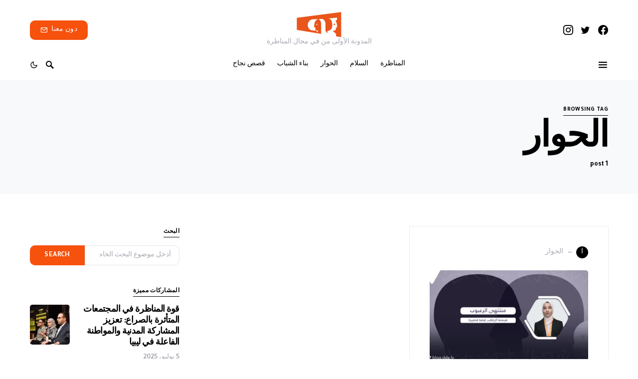

--- FILE ---
content_type: text/html; charset=UTF-8
request_url: https://blog.dda.ly/tag/%D8%A7%D9%84%D8%AD%D9%88%D8%A7%D8%B1/
body_size: 10039
content:
<!doctype html><html dir="rtl" lang="ar"
 prefix="og: https://ogp.me/ns#" ><head><meta charset="UTF-8" /><meta name="viewport" content="width=device-width, initial-scale=1" /><link rel="profile" href="https://gmpg.org/xfn/11" /><link media="all" href="https://blog.dda.ly/wp-content/cache/autoptimize/css/autoptimize_6d849c9346186520f4901f570284c51c.css" rel="stylesheet" /><link media="screen" href="https://blog.dda.ly/wp-content/cache/autoptimize/css/autoptimize_7c8e320441c7c0c63368a0da7e63f59c.css" rel="stylesheet" /><title>الحوار | مدونة مؤسسة الحوار والمناظرة</title><meta name="robots" content="max-image-preview:large" /><link rel="canonical" href="https://blog.dda.ly/tag/%D8%A7%D9%84%D8%AD%D9%88%D8%A7%D8%B1/" /> <script type="application/ld+json" class="aioseo-schema">{"@context":"https:\/\/schema.org","@graph":[{"@type":"WebSite","@id":"https:\/\/blog.dda.ly\/#website","url":"https:\/\/blog.dda.ly\/","name":"\u0645\u062f\u0648\u0646\u0629 \u0645\u0624\u0633\u0633\u0629 \u0627\u0644\u062d\u0648\u0627\u0631 \u0648\u0627\u0644\u0645\u0646\u0627\u0638\u0631\u0629","description":"\u0627\u0644\u0645\u062f\u0648\u0646\u0629 \u0627\u0644\u0623\u0648\u0644\u0649 \u0645\u0646 \u0641\u064a \u0645\u062c\u0627\u0644 \u0627\u0644\u0645\u0646\u0627\u0638\u0631\u0629","inLanguage":"ar","publisher":{"@id":"https:\/\/blog.dda.ly\/#organization"}},{"@type":"Organization","@id":"https:\/\/blog.dda.ly\/#organization","name":"\u0645\u062f\u0648\u0646\u0629 \u0645\u0624\u0633\u0633\u0629 \u0627\u0644\u062d\u0648\u0627\u0631 \u0648\u0627\u0644\u0645\u0646\u0627\u0638\u0631\u0629","url":"https:\/\/blog.dda.ly\/","logo":{"@type":"ImageObject","@id":"https:\/\/blog.dda.ly\/#organizationLogo","url":"https:\/\/i0.wp.com\/blog.dda.ly\/wp-content\/uploads\/2022\/01\/new-logo.png?fit=1367%2C501&ssl=1","width":1367,"height":501},"image":{"@id":"https:\/\/blog.dda.ly\/#organizationLogo"}},{"@type":"BreadcrumbList","@id":"https:\/\/blog.dda.ly\/tag\/%D8%A7%D9%84%D8%AD%D9%88%D8%A7%D8%B1\/#breadcrumblist","itemListElement":[{"@type":"ListItem","@id":"https:\/\/blog.dda.ly\/#listItem","position":1,"item":{"@type":"WebPage","@id":"https:\/\/blog.dda.ly\/","name":"\u0627\u0644\u0631\u0626\u064a\u0633\u064a\u0629","description":"\u0627\u0644\u0645\u062f\u0648\u0646\u0629 \u0627\u0644\u0623\u0648\u0644\u0649 \u0645\u0646 \u0641\u064a \u0645\u062c\u0627\u0644 \u0627\u0644\u0645\u0646\u0627\u0638\u0631\u0629","url":"https:\/\/blog.dda.ly\/"},"nextItem":"https:\/\/blog.dda.ly\/tag\/%d8%a7%d9%84%d8%ad%d9%88%d8%a7%d8%b1\/#listItem"},{"@type":"ListItem","@id":"https:\/\/blog.dda.ly\/tag\/%d8%a7%d9%84%d8%ad%d9%88%d8%a7%d8%b1\/#listItem","position":2,"item":{"@type":"WebPage","@id":"https:\/\/blog.dda.ly\/tag\/%d8%a7%d9%84%d8%ad%d9%88%d8%a7%d8%b1\/","name":"\u0627\u0644\u062d\u0648\u0627\u0631","url":"https:\/\/blog.dda.ly\/tag\/%d8%a7%d9%84%d8%ad%d9%88%d8%a7%d8%b1\/"},"previousItem":"https:\/\/blog.dda.ly\/#listItem"}]},{"@type":"CollectionPage","@id":"https:\/\/blog.dda.ly\/tag\/%D8%A7%D9%84%D8%AD%D9%88%D8%A7%D8%B1\/#collectionpage","url":"https:\/\/blog.dda.ly\/tag\/%D8%A7%D9%84%D8%AD%D9%88%D8%A7%D8%B1\/","name":"\u0627\u0644\u062d\u0648\u0627\u0631 | \u0645\u062f\u0648\u0646\u0629 \u0645\u0624\u0633\u0633\u0629 \u0627\u0644\u062d\u0648\u0627\u0631 \u0648\u0627\u0644\u0645\u0646\u0627\u0638\u0631\u0629","inLanguage":"ar","isPartOf":{"@id":"https:\/\/blog.dda.ly\/#website"},"breadcrumb":{"@id":"https:\/\/blog.dda.ly\/tag\/%D8%A7%D9%84%D8%AD%D9%88%D8%A7%D8%B1\/#breadcrumblist"}}]}</script> <link rel='dns-prefetch' href='//stats.wp.com' /><link rel='preconnect' href='//i0.wp.com' /><link rel='preconnect' href='//c0.wp.com' /><link href='https://fonts.gstatic.com' crossorigin rel='preconnect' /><link rel="alternate" type="application/rss+xml" title="مدونة مؤسسة الحوار والمناظرة &laquo; الخلاصة" href="https://blog.dda.ly/feed/" /><link rel="alternate" type="application/rss+xml" title="مدونة مؤسسة الحوار والمناظرة &laquo; خلاصة التعليقات" href="https://blog.dda.ly/comments/feed/" /><link rel="alternate" type="application/rss+xml" title="مدونة مؤسسة الحوار والمناظرة &laquo; الحوار خلاصة الوسوم" href="https://blog.dda.ly/tag/%d8%a7%d9%84%d8%ad%d9%88%d8%a7%d8%b1/feed/" /><link rel="preload" href="https://blog.dda.ly/wp-content/plugins/canvas/assets/fonts/canvas-icons.woff" as="font" type="font/woff" crossorigin><link rel='alternate stylesheet' id='powerkit-icons-css' href='https://blog.dda.ly/wp-content/plugins/powerkit/assets/fonts/powerkit-icons.woff?ver=2.6.6' as='font' type='font/wof' crossorigin /> <script src="https://blog.dda.ly/wp-includes/js/jquery/jquery.min.js?ver=3.7.1" id="jquery-core-js"></script> <script></script><link rel="https://api.w.org/" href="https://blog.dda.ly/wp-json/" /><link rel="alternate" title="JSON" type="application/json" href="https://blog.dda.ly/wp-json/wp/v2/tags/27" /><link rel="EditURI" type="application/rsd+xml" title="RSD" href="https://blog.dda.ly/xmlrpc.php?rsd" /><meta name="generator" content="WordPress 6.9" /><link rel="preload" href="https://blog.dda.ly/wp-content/plugins/absolute-reviews/fonts/absolute-reviews-icons.woff" as="font" type="font/woff" crossorigin><link rel="preload" href="https://blog.dda.ly/wp-content/plugins/advanced-popups/fonts/advanced-popups-icons.woff" as="font" type="font/woff" crossorigin><meta name="generator" content="Powered by WPBakery Page Builder - drag and drop page builder for WordPress."/><link rel="icon" href="https://i0.wp.com/blog.dda.ly/wp-content/uploads/2022/08/cropped-Just-Logo.png?fit=32%2C32&#038;ssl=1" sizes="32x32" /><link rel="icon" href="https://i0.wp.com/blog.dda.ly/wp-content/uploads/2022/08/cropped-Just-Logo.png?fit=192%2C192&#038;ssl=1" sizes="192x192" /><link rel="apple-touch-icon" href="https://i0.wp.com/blog.dda.ly/wp-content/uploads/2022/08/cropped-Just-Logo.png?fit=180%2C180&#038;ssl=1" /><meta name="msapplication-TileImage" content="https://i0.wp.com/blog.dda.ly/wp-content/uploads/2022/08/cropped-Just-Logo.png?fit=270%2C270&#038;ssl=1" /> <noscript><style>.wpb_animate_when_almost_visible { opacity: 1; }</style></noscript></head><body class="rtl archive tag tag-27 wp-embed-responsive wp-theme-squaretype wp-child-theme-squaretype-child cs-page-layout-right header-large navbar-width-boxed navbar-alignment-left navbar-sticky-enabled navbar-smart-enabled sticky-sidebar-enabled stick-to-bottom large-section-enabled block-align-enabled wpb-js-composer js-comp-ver-7.0 vc_responsive" data-scheme='default' data-site-scheme='default'><div class="site-overlay"></div><div class="offcanvas"><div class="offcanvas-header"><nav class="navbar navbar-offcanvas"> <a class="navbar-brand" href="https://blog.dda.ly/" rel="home"> <img src="https://blog.dda.ly/wp-content/uploads/2022/01/DDA.png"  class="logo-image-dark"  alt="مدونة مؤسسة الحوار والمناظرة" > <img src="https://blog.dda.ly/wp-content/uploads/2022/01/new-logo.png"  alt="مدونة مؤسسة الحوار والمناظرة" > </a> <button type="button" class="toggle-offcanvas"> <i class="cs-icon cs-icon-x"></i> </button></nav></div><aside class="offcanvas-sidebar"><div class="offcanvas-inner widget-area"><div class="widget widget_nav_menu cs-d-lg-none"><div class="menu-blog-container"><ul id="menu-blog" class="menu"><li id="menu-item-2281" class="menu-item menu-item-type-taxonomy menu-item-object-category menu-item-2281"><a href="https://blog.dda.ly/category/%d8%a7%d9%84%d9%85%d9%86%d8%a7%d8%b8%d8%b1%d8%a9/">المناظرة</a></li><li id="menu-item-2280" class="menu-item menu-item-type-taxonomy menu-item-object-category menu-item-2280"><a href="https://blog.dda.ly/category/%d8%a7%d9%84%d8%b3%d9%84%d8%a7%d9%85/">السلام</a></li><li id="menu-item-2279" class="menu-item menu-item-type-taxonomy menu-item-object-category menu-item-2279"><a href="https://blog.dda.ly/category/%d8%a7%d9%84%d8%ad%d9%88%d8%a7%d8%b1/">الحوار</a></li><li id="menu-item-2282" class="menu-item menu-item-type-taxonomy menu-item-object-category menu-item-2282"><a href="https://blog.dda.ly/category/%d8%a8%d9%86%d8%a7%d8%a1-%d8%a7%d9%84%d8%b4%d8%a8%d8%a7%d8%a8/">بناء الشباب</a></li><li id="menu-item-2283" class="menu-item menu-item-type-taxonomy menu-item-object-category menu-item-2283"><a href="https://blog.dda.ly/category/%d9%82%d8%b5%d8%b5-%d9%86%d8%ac%d8%a7%d8%ad/">قصص نجاح</a></li></ul></div></div><div class="widget powerkit_instagram_widget-2 powerkit_instagram_widget"><div class="widget-body"><div class="title-block-wrap"><h5 class="title-block title-widget">Instagram</h5></div></div></div></div></aside></div><div id="page" class="site"><div class="site-inner"><header id="masthead" class="site-header"><div class="navbar navbar-topbar navbar-shadow-enabled" data-scheme="default"><div class="navbar-wrap"><div class="navbar-container"><div class="navbar-content"><div class="navbar-col"><div class="navbar-social-links"><div class="pk-social-links-wrap  pk-social-links-template-nav pk-social-links-align-default pk-social-links-scheme-light pk-social-links-titles-disabled pk-social-links-counts-enabled pk-social-links-labels-disabled pk-social-links-mode-php pk-social-links-mode-rest"><div class="pk-social-links-items"><div class="pk-social-links-item pk-social-links-facebook  pk-social-links-no-count" data-id="facebook"> <a href="https://facebook.com/DDAssocLY" class="pk-social-links-link" target="_blank" rel="nofollow noopener" aria-label="Facebook"> <i class="pk-social-links-icon pk-icon pk-icon-facebook"></i> <span class="pk-social-links-count pk-font-secondary">0</span> </a></div><div class="pk-social-links-item pk-social-links-twitter  pk-social-links-no-count" data-id="twitter"> <a href="https://twitter.com/DDAssocly" class="pk-social-links-link" target="_blank" rel="nofollow noopener" aria-label="Twitter"> <i class="pk-social-links-icon pk-icon pk-icon-twitter"></i> <span class="pk-social-links-count pk-font-secondary">0</span> </a></div><div class="pk-social-links-item pk-social-links-instagram  pk-social-links-no-count" data-id="instagram"> <a href="https://www.instagram.com/DDAssocly" class="pk-social-links-link" target="_blank" rel="nofollow noopener" aria-label="Instagram"> <i class="pk-social-links-icon pk-icon pk-icon-instagram"></i> <span class="pk-social-links-count pk-font-secondary">0</span> </a></div></div></div></div></div><div class="navbar-col"><div class="navbar-brand"> <a href="https://blog.dda.ly/" rel="home"> <img src="https://blog.dda.ly/wp-content/uploads/2022/01/50pxDDA_dark-1.png"  class="logo-image-dark"  alt="مدونة مؤسسة الحوار والمناظرة" > <img src="https://blog.dda.ly/wp-content/uploads/2022/01/50pxDDA.png"  alt="مدونة مؤسسة الحوار والمناظرة" > </a> <span class="tagline">المدونة الأولى من في مجال المناظرة</span></div></div><div class="navbar-col"><div class="navbar-follow navbar-follow-button"> <a class="button navbar-follow-btn" href="https://blog.dda.ly/new-post/" target="_blank"> دون معنا<i class="pk-icon pk-icon-mail"></i> </a></div></div></div></div></div></div><nav class="navbar navbar-primary navbar-bottombar navbar-shadow-enabled" data-scheme="default"><div class="navbar-wrap"><div class="navbar-container"><div class="navbar-content"><div class="navbar-col"> <button type="button" class="navbar-toggle-offcanvas toggle-offcanvas toggle-offcanvas-show"> <i class="cs-icon cs-icon-menu"></i> </button><div class="navbar-brand"> <a href="https://blog.dda.ly/" rel="home"> <img src="https://blog.dda.ly/wp-content/uploads/2022/01/DDA.png"  class="logo-image-dark"  alt="مدونة مؤسسة الحوار والمناظرة" > <img src="https://blog.dda.ly/wp-content/uploads/2022/01/new-logo.png"  alt="مدونة مؤسسة الحوار والمناظرة" > </a> <span class="tagline">المدونة الأولى من في مجال المناظرة</span></div></div><div class="navbar-col"><ul id="menu-blog-1" class="navbar-nav"><li class="menu-item menu-item-type-taxonomy menu-item-object-category menu-item-2281"><a href="https://blog.dda.ly/category/%d8%a7%d9%84%d9%85%d9%86%d8%a7%d8%b8%d8%b1%d8%a9/"><span>المناظرة</span></a></li><li class="menu-item menu-item-type-taxonomy menu-item-object-category menu-item-2280"><a href="https://blog.dda.ly/category/%d8%a7%d9%84%d8%b3%d9%84%d8%a7%d9%85/"><span>السلام</span></a></li><li class="menu-item menu-item-type-taxonomy menu-item-object-category menu-item-2279"><a href="https://blog.dda.ly/category/%d8%a7%d9%84%d8%ad%d9%88%d8%a7%d8%b1/"><span>الحوار</span></a></li><li class="menu-item menu-item-type-taxonomy menu-item-object-category menu-item-2282"><a href="https://blog.dda.ly/category/%d8%a8%d9%86%d8%a7%d8%a1-%d8%a7%d9%84%d8%b4%d8%a8%d8%a7%d8%a8/"><span>بناء الشباب</span></a></li><li class="menu-item menu-item-type-taxonomy menu-item-object-category menu-item-2283"><a href="https://blog.dda.ly/category/%d9%82%d8%b5%d8%b5-%d9%86%d8%ac%d8%a7%d8%ad/"><span>قصص نجاح</span></a></li></ul></div><div class="navbar-col"> <button type="button" class="navbar-toggle-search toggle-search"> <i class="cs-icon cs-icon-search"></i> </button> <span role="button" class="navbar-scheme-toggle cs-site-scheme-toggle"> <i class="navbar-scheme-toggle-icon cs-icon cs-icon-sun"></i> <i class="navbar-scheme-toggle-icon cs-icon cs-icon-moon"></i> </span></div></div></div></div><div class="site-search-wrap" id="search"><div class="site-search"><div class="cs-container"><div class="search-form-wrap"><form role="search" method="get" class="search-form" action="https://blog.dda.ly/"> <label class="sr-only">Search for:</label><div class="cs-input-group"> <input type="search" value="" name="s" data-swplive="true" data-swpengine="default" data-swpconfig="default" class="search-field" placeholder="أدخل موضوع البحث الخاص بك" required> <button type="submit" class="search-submit">Search</button></div></form> <span class="search-close"></span></div></div></div></div></nav></header><div class="site-primary"><header class="page-header "><div class="cs-container"><div class="page-header-content" data-scheme="default" data-scheme-light="default" data-scheme-dark="default"><p class="page-subtitle title-block">Browsing Tag</p><h1 class="page-title">الحوار</h1><div class="archive-count"> 1 post</div></div></div></header><div class="site-content sidebar-enabled sidebar-right post-sidebar-disabled"><div class="cs-container"><div id="content" class="main-content"><div id="primary" class="content-area"><main id="main" class="site-main"><div class="post-archive"><div class="archive-wrap"><div class="archive-main archive-grid  archive-heading-small archive-borders-enabled archive-shadow-enabled archive-scale-enabled"><article class="entry-preview post-2385 post type-post status-publish format-standard has-post-thumbnail category-14 tag-27 tag-28 tag-29"><div class="post-outer"><div class="meta-category"><a class="category-style" href="https://blog.dda.ly/category/%d8%a7%d9%84%d8%ad%d9%88%d8%a7%d8%b1/"><span style="background-color:#000000" data-color="#000000" data-color-dark="#333333" class="char" data-scheme="dark">ا</span><span class="label">الحوار</span></a></div><div class="post-inner"><div class="entry-thumbnail"><div class="cs-overlay cs-overlay-hover cs-overlay-ratio cs-ratio-landscape" data-scheme="inverse"><div class="cs-overlay-background"> <img width="380" height="220" src="[data-uri]" class="attachment-csco-thumbnail size-csco-thumbnail pk-lazyload wp-post-image" alt="" decoding="async" fetchpriority="high" data-pk-sizes="auto" data-pk-src="https://i0.wp.com/blog.dda.ly/wp-content/uploads/2022/09/%D9%85%D9%86%D8%AA%D9%87%D9%89-%D8%A7%D9%84%D8%B1%D8%B9%D8%A8%D9%88%D8%A8.jpg?resize=380%2C220&amp;ssl=1" /></div><div class="cs-overlay-content"> <span class="read-more">اقرأ أكثر</span><ul class="post-meta"><li class="meta-reading-time"><i class="cs-icon cs-icon-clock"></i>1 minute read</li></ul></div> <a href="https://blog.dda.ly/%d9%87%d9%8a%d9%85%d9%86%d8%a9-%d8%a7%d9%84%d8%b2%d9%91%d8%b9%d8%a7%d9%81/" class="cs-overlay-link"></a></div></div></div><div class="post-inner"><header class="entry-header"><h2 class="entry-title"><a href="https://blog.dda.ly/%d9%87%d9%8a%d9%85%d9%86%d8%a9-%d8%a7%d9%84%d8%b2%d9%91%d8%b9%d8%a7%d9%81/" rel="bookmark">هيمنة الزّعاف </a></h2><ul class="post-meta"><li class="meta-author"><span class="by">by</span><span class="author"><a class="url fn n" href="https://blog.dda.ly/author/admin/" title="View all posts by admin">admin</a></span></li><li class="meta-date">23 سبتمبر، 2022</li><li class="meta-comments"><i class="cs-icon cs-icon-message-square"></i><a href="https://blog.dda.ly/%d9%87%d9%8a%d9%85%d9%86%d8%a9-%d8%a7%d9%84%d8%b2%d9%91%d8%b9%d8%a7%d9%81/#respond" class="comments-link" ><span class="dsq-postid" data-dsqidentifier="2385 https://blog.dda.ly/?p=2385">No comments</span></a></li></ul></header><div class="entry-details"><div class="entry-excerpt"> أينمّا وُجِدَت الكواكب، وُجدت أيضاً الكويكبات والنّيازك الّتي تمتطيها سُكّانها، علىٰ مقربةٍ منهم..</div><div class="entry-more"> <a class="button" href="https://blog.dda.ly/%d9%87%d9%8a%d9%85%d9%86%d8%a9-%d8%a7%d9%84%d8%b2%d9%91%d8%b9%d8%a7%d9%81/"> اقرأ أكثر </a></div></div></div></div></article></div></div></div></main></div><aside id="secondary" class="widget-area sidebar-area"><div class="sidebar sidebar-1"><div class="widget search-3 widget_search"><div class="title-block-wrap"><h5 class="title-block title-widget">البحث</h5></div><form role="search" method="get" class="search-form" action="https://blog.dda.ly/"> <label class="sr-only">Search for:</label><div class="cs-input-group"> <input type="search" value="" name="s" data-swplive="true" data-swpengine="default" data-swpconfig="default" class="search-field" placeholder="أدخل موضوع البحث الخاص بك" required> <button type="submit" class="search-submit">Search</button></div></form></div><div class="widget powerkit_widget_posts-1 powerkit_widget_posts"><div class="title-block-wrap"><h5 class="title-block title-widget">المشاركات مميزة</h5></div><div class="widget-body pk-widget-posts pk-widget-posts-template-default pk-widget-posts-template-numbered posts-per-page-4"><ul><li class="pk-post-item"><article class="pk-preview-enabled post-2521 post type-post status-publish format-standard has-post-thumbnail category-15 category-17 category-1"><div class="pk-post-outer"><div class="pk-post-inner pk-post-thumbnail"> <a href="https://blog.dda.ly/podicc25/" class="post-thumbnail"> <img width="80" height="80" src="[data-uri]" class="attachment-csco-small size-csco-small pk-lazyload wp-post-image" alt="" decoding="async" loading="lazy" data-pk-sizes="auto" data-ls-sizes="auto, (max-width: 80px) 100vw, 80px" data-pk-src="https://i0.wp.com/blog.dda.ly/wp-content/uploads/2025/07/500412228_702334069112173_3328256685393605161_n-2.jpg?resize=80%2C80&amp;ssl=1" data-pk-srcset="https://i0.wp.com/blog.dda.ly/wp-content/uploads/2025/07/500412228_702334069112173_3328256685393605161_n-2.jpg?resize=150%2C150&amp;ssl=1 150w, https://i0.wp.com/blog.dda.ly/wp-content/uploads/2025/07/500412228_702334069112173_3328256685393605161_n-2.jpg?resize=80%2C80&amp;ssl=1 80w, https://i0.wp.com/blog.dda.ly/wp-content/uploads/2025/07/500412228_702334069112173_3328256685393605161_n-2.jpg?resize=160%2C160&amp;ssl=1 160w, https://i0.wp.com/blog.dda.ly/wp-content/uploads/2025/07/500412228_702334069112173_3328256685393605161_n-2.jpg?resize=300%2C300&amp;ssl=1 300w, https://i0.wp.com/blog.dda.ly/wp-content/uploads/2025/07/500412228_702334069112173_3328256685393605161_n-2.jpg?zoom=3&amp;resize=80%2C80&amp;ssl=1 240w" /> </a></div><div class="pk-post-inner pk-post-data"><h5 class="entry-title"> <a href="https://blog.dda.ly/podicc25/">قوة المناظرة في المجتمعات المتأثرة بالصراع:  تعزيز المشاركة المدنية والمواطنة الفاعلة في ليبيا</a></h5><ul class="post-meta"><li class="meta-date">5 يوليو، 2025</li></ul></div></div></article></li><li class="pk-post-item"><article class="pk-preview-enabled post-2484 post type-post status-publish format-standard has-post-thumbnail category-39 tag-47 tag-43 tag-40 tag-48 tag-44 tag-45 tag-42 tag-46 tag-41"><div class="pk-post-outer"><div class="pk-post-inner pk-post-thumbnail"> <a href="https://blog.dda.ly/social_media_impact/" class="post-thumbnail"> <img width="80" height="80" src="[data-uri]" class="attachment-csco-small size-csco-small pk-lazyload wp-post-image" alt="" decoding="async" loading="lazy" data-pk-sizes="auto" data-ls-sizes="auto, (max-width: 80px) 100vw, 80px" data-pk-src="https://i0.wp.com/blog.dda.ly/wp-content/uploads/2023/10/Palestine-s.jpeg?resize=80%2C80&amp;ssl=1" data-pk-srcset="https://i0.wp.com/blog.dda.ly/wp-content/uploads/2023/10/Palestine-s.jpeg?resize=150%2C150&amp;ssl=1 150w, https://i0.wp.com/blog.dda.ly/wp-content/uploads/2023/10/Palestine-s.jpeg?resize=80%2C80&amp;ssl=1 80w, https://i0.wp.com/blog.dda.ly/wp-content/uploads/2023/10/Palestine-s.jpeg?resize=160%2C160&amp;ssl=1 160w, https://i0.wp.com/blog.dda.ly/wp-content/uploads/2023/10/Palestine-s.jpeg?resize=300%2C300&amp;ssl=1 300w, https://i0.wp.com/blog.dda.ly/wp-content/uploads/2023/10/Palestine-s.jpeg?zoom=3&amp;resize=80%2C80&amp;ssl=1 240w" /> </a></div><div class="pk-post-inner pk-post-data"><h5 class="entry-title"> <a href="https://blog.dda.ly/social_media_impact/">أهمية الكلمة في عصر السوشل ميديا</a></h5><ul class="post-meta"><li class="meta-date">16 أكتوبر، 2023</li></ul></div></div></article></li><li class="pk-post-item"><article class="pk-preview-enabled post-2389 post type-post status-publish format-standard has-post-thumbnail category-15 tag-31 tag-30"><div class="pk-post-outer"><div class="pk-post-inner pk-post-thumbnail"> <a href="https://blog.dda.ly/alwatanwal7obelmafrod/" class="post-thumbnail"> <img width="80" height="80" src="[data-uri]" class="attachment-csco-small size-csco-small pk-lazyload wp-post-image" alt="" decoding="async" loading="lazy" data-pk-sizes="auto" data-pk-src="https://i0.wp.com/blog.dda.ly/wp-content/uploads/2022/09/%D9%87%D8%AF%D8%A7%D9%8A%D8%A9-%D8%A7%D9%84%D8%B2%D8%AD%D8%A7%D9%81.jpg?resize=80%2C80&amp;ssl=1" /> </a></div><div class="pk-post-inner pk-post-data"><h5 class="entry-title"> <a href="https://blog.dda.ly/alwatanwal7obelmafrod/">الوطن والحب المفروض</a></h5><ul class="post-meta"><li class="meta-date">23 سبتمبر، 2022</li></ul></div></div></article></li><li class="pk-post-item"><article class="pk-preview-enabled post-2385 post type-post status-publish format-standard has-post-thumbnail category-14 tag-27 tag-28 tag-29"><div class="pk-post-outer"><div class="pk-post-inner pk-post-thumbnail"> <a href="https://blog.dda.ly/%d9%87%d9%8a%d9%85%d9%86%d8%a9-%d8%a7%d9%84%d8%b2%d9%91%d8%b9%d8%a7%d9%81/" class="post-thumbnail"> <img width="80" height="80" src="[data-uri]" class="attachment-csco-small size-csco-small pk-lazyload wp-post-image" alt="" decoding="async" loading="lazy" data-pk-sizes="auto" data-pk-src="https://i0.wp.com/blog.dda.ly/wp-content/uploads/2022/09/%D9%85%D9%86%D8%AA%D9%87%D9%89-%D8%A7%D9%84%D8%B1%D8%B9%D8%A8%D9%88%D8%A8.jpg?resize=80%2C80&amp;ssl=1" /> </a></div><div class="pk-post-inner pk-post-data"><h5 class="entry-title"> <a href="https://blog.dda.ly/%d9%87%d9%8a%d9%85%d9%86%d8%a9-%d8%a7%d9%84%d8%b2%d9%91%d8%b9%d8%a7%d9%81/">هيمنة الزّعاف </a></h5><ul class="post-meta"><li class="meta-date">23 سبتمبر، 2022</li></ul></div></div></article></li></ul></div></div><div class="widget categories-2 widget_categories"><div class="title-block-wrap"><h5 class="title-block title-widget">التصنيفات</h5></div><ul><li class="cat-item cat-item-14"><a href="https://blog.dda.ly/category/%d8%a7%d9%84%d8%ad%d9%88%d8%a7%d8%b1/" ><span class="icon" style="background-color:#000000"></span>الحوار</a> (1)</li><li class="cat-item cat-item-15"><a href="https://blog.dda.ly/category/%d8%a7%d9%84%d8%b3%d9%84%d8%a7%d9%85/" ><span class="icon" style="background-color:#000000"></span>السلام</a> (2)</li><li class="cat-item cat-item-17"><a href="https://blog.dda.ly/category/%d8%a7%d9%84%d9%85%d9%86%d8%a7%d8%b8%d8%b1%d8%a9/" ><span class="icon" style="background-color:#000000"></span>المناظرة</a> (6)</li><li class="cat-item cat-item-16"><a href="https://blog.dda.ly/category/%d8%a8%d9%86%d8%a7%d8%a1-%d8%a7%d9%84%d8%b4%d8%a8%d8%a7%d8%a8/" ><span class="icon" style="background-color:#000000"></span>بناء الشباب</a> (1)</li><li class="cat-item cat-item-23"><a href="https://blog.dda.ly/category/%d8%aa%d8%b9%d9%84%d9%85-%d8%a7%d9%84%d9%83%d8%aa%d8%b1%d9%88%d9%86%d9%8a/" ><span class="icon" style="background-color:#000000"></span>تعلم الكتروني</a> (3)</li><li class="cat-item cat-item-39"><a href="https://blog.dda.ly/category/%d8%b1%d8%a3%d9%8a/" ><span class="icon" style="background-color:#000000"></span>رأي</a> (1)</li><li class="cat-item cat-item-1"><a href="https://blog.dda.ly/category/%d8%ba%d9%8a%d8%b1-%d9%85%d8%b5%d9%86%d9%81/" ><span class="icon" style="background-color:#E4B28E"></span>غير مصنف</a> (1)</li><li class="cat-item cat-item-18"><a href="https://blog.dda.ly/category/%d9%82%d8%b5%d8%b5-%d9%86%d8%ac%d8%a7%d8%ad/" ><span class="icon" style="background-color:#000000"></span>قصص نجاح</a> (2)</li><li class="cat-item cat-item-24"><a href="https://blog.dda.ly/category/%d9%85%d9%86%d8%b5%d8%a9-%d8%ad%d8%b5%d8%a9/" ><span class="icon" style="background-color:#000000"></span>منصة حصة</a> (3)</li></ul></div></div><div class="sidebar sidebar-2"></div></aside></div></div></div><footer id="colophon" class="site-footer"><div class="footer-subscribe"><div class="cs-container"><div class="subscribe-wrap"><div class="pk-subscribe-form-wrap pk-subscribe-form-block pk-subscribe-with-name"><div class="pk-subscribe-container "><div class="pk-subscribe-data"><h3 class="pk-title">شاركنا كتاباتك في مدونتنا</h3><form method="post" class="subscription"> <input type="hidden" name="list_id" value="a87c99295d"><div class="pk-input-group"> <input type="text" name="USER" class="user form-control" placeholder="Enter your name"> <input type="text" name="EMAIL" class="email form-control" placeholder="Enter your email"> <button class="pk-subscribe-submit" type="submit">Subscribe</button></div> <input type="hidden" name="_wp_http_referer" value="/tag/%D8%A7%D9%84%D8%AD%D9%88%D8%A7%D8%B1/" /></form><div class="pk-privacy pk-color-secondary"> <label><input name="pk-privacy" type="checkbox">من خلال تحديد هذا المربع ، فإنك تؤكد أنك قد قرأت وتوافق على شروط الاستخدام الخاصة بنا فيما يتعلق بتخزين البيانات المقدمة من خلال هذا النموذج.</label></div></div></div></div></div></div></div><div class="footer-instagram"><div class="cs-container"></div></div><div class="footer-info"><div class="cs-container"><div class="site-info"><div class="footer-col-info"> <span class="site-title footer-title" href="https://blog.dda.ly/" rel="home"> <img src="https://blog.dda.ly/wp-content/uploads/2022/01/50pxDDA_dark.png"  class="logo-image-dark"  alt="مدونة مؤسسة الحوار والمناظرة" > <img src="https://blog.dda.ly/wp-content/uploads/2022/01/50pxDDA.png"  alt="مدونة مؤسسة الحوار والمناظرة" > </span></div><div class="footer-col-social"><div class="pk-social-links-wrap  pk-social-links-template-nav pk-social-links-align-default pk-social-links-scheme-bold-rounded pk-social-links-titles-disabled pk-social-links-counts-enabled pk-social-links-labels-disabled pk-social-links-mode-php pk-social-links-mode-rest"><div class="pk-social-links-items"><div class="pk-social-links-item pk-social-links-facebook  pk-social-links-no-count" data-id="facebook"> <a href="https://facebook.com/DDAssocLY" class="pk-social-links-link" target="_blank" rel="nofollow noopener" aria-label="Facebook"> <i class="pk-social-links-icon pk-icon pk-icon-facebook"></i> <span class="pk-social-links-count pk-font-secondary">0</span> </a></div><div class="pk-social-links-item pk-social-links-twitter  pk-social-links-no-count" data-id="twitter"> <a href="https://twitter.com/DDAssocly" class="pk-social-links-link" target="_blank" rel="nofollow noopener" aria-label="Twitter"> <i class="pk-social-links-icon pk-icon pk-icon-twitter"></i> <span class="pk-social-links-count pk-font-secondary">0</span> </a></div><div class="pk-social-links-item pk-social-links-instagram  pk-social-links-no-count" data-id="instagram"> <a href="https://www.instagram.com/DDAssocly" class="pk-social-links-link" target="_blank" rel="nofollow noopener" aria-label="Instagram"> <i class="pk-social-links-icon pk-icon pk-icon-instagram"></i> <span class="pk-social-links-count pk-font-secondary">0</span> </a></div></div></div></div></div></div></div></footer></div></div></div> <script type="speculationrules">{"prefetch":[{"source":"document","where":{"and":[{"href_matches":"/*"},{"not":{"href_matches":["/wp-*.php","/wp-admin/*","/wp-content/uploads/*","/wp-content/*","/wp-content/plugins/*","/wp-content/themes/squaretype-child/*","/wp-content/themes/squaretype/*","/*\\?(.+)"]}},{"not":{"selector_matches":"a[rel~=\"nofollow\"]"}},{"not":{"selector_matches":".no-prefetch, .no-prefetch a"}}]},"eagerness":"conservative"}]}</script> <a href="#top" class="pk-scroll-to-top"> <i class="pk-icon pk-icon-up"></i> </a><div id="fb-root"></div> <script>( function( d, s, id ) {
			var js, fjs = d.getElementsByTagName( s )[0];
			if ( d.getElementById( id ) ) return;
			js = d.createElement( s ); js.id = id;
			js.src = "//connect.facebook.net/ar_AR/sdk.js#xfbml=1&version=v2.5&appId=305449883698649";
			fjs.parentNode.insertBefore( js, fjs );
		}( document, 'script', 'facebook-jssdk' ) );</script> <script>var _SEARCHWP_LIVE_AJAX_SEARCH_BLOCKS = true;
			var _SEARCHWP_LIVE_AJAX_SEARCH_ENGINE = 'default';
			var _SEARCHWP_LIVE_AJAX_SEARCH_CONFIG = 'default';</script> <script id="disqus_count-js-extra">var countVars = {"disqusShortname":"blog-dda"};
//# sourceURL=disqus_count-js-extra</script> <script id="powerkit-justified-gallery-js-extra">var powerkitJG = {"rtl":"1"};
//# sourceURL=powerkit-justified-gallery-js-extra</script> <script id="powerkit-lightbox-js-extra">var powerkit_lightbox_localize = {"text_previous":"Previous","text_next":"Next","text_close":"Close","text_loading":"Loading","text_counter":"of","single_image_selectors":".entry-content img,.single .post-media img","gallery_selectors":".wp-block-gallery, .gallery","exclude_selectors":".sight-portfolio-area","zoom_icon":"true"};
//# sourceURL=powerkit-lightbox-js-extra</script> <script id="powerkit-opt-in-forms-js-extra">var opt_in = {"ajax_url":"https://blog.dda.ly/wp-admin/admin-ajax.php","warning_privacy":"Please confirm that you agree with our policies."};
//# sourceURL=powerkit-opt-in-forms-js-extra</script> <script async="async" defer="defer" src="//assets.pinterest.com/js/pinit.js?ver=6.9" id="powerkit-pinterest-js"></script> <script id="powerkit-pin-it-js-extra">var powerkit_pinit_localize = {"image_selectors":".entry-content img","exclude_selectors":".cnvs-block-row,.cnvs-block-section,.cnvs-block-posts .entry-thumbnail,.cnvs-post-thumbnail,.pk-block-author,.pk-featured-categories img,.pk-inline-posts-container img,.pk-instagram-image,.pk-subscribe-image,.wp-block-cover,.pk-block-posts,.sight-portfolio-entry-link-page","only_hover":"true"};
//# sourceURL=powerkit-pin-it-js-extra</script> <script id="powerkit-slider-gallery-js-extra">var powerkit_sg_flickity = {"page_info_sep":" of "};
//# sourceURL=powerkit-slider-gallery-js-extra</script> <script id="sight-block-script-js-extra">var sight_lightbox_localize = {"text_previous":"Previous","text_next":"Next","text_close":"Close","text_loading":"Loading","text_counter":"of"};
//# sourceURL=sight-block-script-js-extra</script> <script src="https://blog.dda.ly/wp-content/themes/squaretype/js/ofi.min.js?ver=3.2.3" id="object-fit-images-js"></script> <script id="csco-scripts-js-extra">var csSchemeLocalize = {"siteSchemeMode":"system","siteSchemeToogle":"1"};
var csco_mega_menu = {"rest_url":"https://blog.dda.ly/wp-json/csco/v1/menu-posts"};
//# sourceURL=csco-scripts-js-extra</script> <script src="https://blog.dda.ly/wp-content/themes/squaretype/js/scripts.js?ver=3.0.4" id="csco-scripts-js"></script> <script id="swp-live-search-client-js-extra">var searchwp_live_search_params = [];
searchwp_live_search_params = {"ajaxurl":"https:\/\/blog.dda.ly\/wp-admin\/admin-ajax.php","origin_id":27,"config":{"default":{"engine":"default","input":{"delay":300,"min_chars":3},"results":{"position":"bottom","width":"auto","offset":{"x":0,"y":5}},"spinner":{"lines":12,"length":8,"width":3,"radius":8,"scale":1,"corners":1,"color":"#424242","fadeColor":"transparent","speed":1,"rotate":0,"animation":"searchwp-spinner-line-fade-quick","direction":1,"zIndex":2000000000,"className":"spinner","top":"50%","left":"50%","shadow":"0 0 1px transparent","position":"absolute"}}},"msg_no_config_found":"No valid SearchWP Live Search configuration found!","aria_instructions":"When autocomplete results are available use up and down arrows to review and enter to go to the desired page. Touch device users, explore by touch or with swipe gestures."};;
//# sourceURL=swp-live-search-client-js-extra</script> <script id="jetpack-stats-js-before">_stq = window._stq || [];
_stq.push([ "view", {"v":"ext","blog":"202404441","post":"0","tz":"2","srv":"blog.dda.ly","arch_tag":"%D8%A7%D9%84%D8%AD%D9%88%D8%A7%D8%B1","arch_results":"1","j":"1:15.4"} ]);
_stq.push([ "clickTrackerInit", "202404441", "0" ]);
//# sourceURL=jetpack-stats-js-before</script> <script src="https://stats.wp.com/e-202604.js" id="jetpack-stats-js" defer data-wp-strategy="defer"></script> <script id="wp-emoji-settings" type="application/json">{"baseUrl":"https://s.w.org/images/core/emoji/17.0.2/72x72/","ext":".png","svgUrl":"https://s.w.org/images/core/emoji/17.0.2/svg/","svgExt":".svg","source":{"concatemoji":"https://blog.dda.ly/wp-includes/js/wp-emoji-release.min.js?ver=6.9"}}</script> <script type="module">/*! This file is auto-generated */
const a=JSON.parse(document.getElementById("wp-emoji-settings").textContent),o=(window._wpemojiSettings=a,"wpEmojiSettingsSupports"),s=["flag","emoji"];function i(e){try{var t={supportTests:e,timestamp:(new Date).valueOf()};sessionStorage.setItem(o,JSON.stringify(t))}catch(e){}}function c(e,t,n){e.clearRect(0,0,e.canvas.width,e.canvas.height),e.fillText(t,0,0);t=new Uint32Array(e.getImageData(0,0,e.canvas.width,e.canvas.height).data);e.clearRect(0,0,e.canvas.width,e.canvas.height),e.fillText(n,0,0);const a=new Uint32Array(e.getImageData(0,0,e.canvas.width,e.canvas.height).data);return t.every((e,t)=>e===a[t])}function p(e,t){e.clearRect(0,0,e.canvas.width,e.canvas.height),e.fillText(t,0,0);var n=e.getImageData(16,16,1,1);for(let e=0;e<n.data.length;e++)if(0!==n.data[e])return!1;return!0}function u(e,t,n,a){switch(t){case"flag":return n(e,"\ud83c\udff3\ufe0f\u200d\u26a7\ufe0f","\ud83c\udff3\ufe0f\u200b\u26a7\ufe0f")?!1:!n(e,"\ud83c\udde8\ud83c\uddf6","\ud83c\udde8\u200b\ud83c\uddf6")&&!n(e,"\ud83c\udff4\udb40\udc67\udb40\udc62\udb40\udc65\udb40\udc6e\udb40\udc67\udb40\udc7f","\ud83c\udff4\u200b\udb40\udc67\u200b\udb40\udc62\u200b\udb40\udc65\u200b\udb40\udc6e\u200b\udb40\udc67\u200b\udb40\udc7f");case"emoji":return!a(e,"\ud83e\u1fac8")}return!1}function f(e,t,n,a){let r;const o=(r="undefined"!=typeof WorkerGlobalScope&&self instanceof WorkerGlobalScope?new OffscreenCanvas(300,150):document.createElement("canvas")).getContext("2d",{willReadFrequently:!0}),s=(o.textBaseline="top",o.font="600 32px Arial",{});return e.forEach(e=>{s[e]=t(o,e,n,a)}),s}function r(e){var t=document.createElement("script");t.src=e,t.defer=!0,document.head.appendChild(t)}a.supports={everything:!0,everythingExceptFlag:!0},new Promise(t=>{let n=function(){try{var e=JSON.parse(sessionStorage.getItem(o));if("object"==typeof e&&"number"==typeof e.timestamp&&(new Date).valueOf()<e.timestamp+604800&&"object"==typeof e.supportTests)return e.supportTests}catch(e){}return null}();if(!n){if("undefined"!=typeof Worker&&"undefined"!=typeof OffscreenCanvas&&"undefined"!=typeof URL&&URL.createObjectURL&&"undefined"!=typeof Blob)try{var e="postMessage("+f.toString()+"("+[JSON.stringify(s),u.toString(),c.toString(),p.toString()].join(",")+"));",a=new Blob([e],{type:"text/javascript"});const r=new Worker(URL.createObjectURL(a),{name:"wpTestEmojiSupports"});return void(r.onmessage=e=>{i(n=e.data),r.terminate(),t(n)})}catch(e){}i(n=f(s,u,c,p))}t(n)}).then(e=>{for(const n in e)a.supports[n]=e[n],a.supports.everything=a.supports.everything&&a.supports[n],"flag"!==n&&(a.supports.everythingExceptFlag=a.supports.everythingExceptFlag&&a.supports[n]);var t;a.supports.everythingExceptFlag=a.supports.everythingExceptFlag&&!a.supports.flag,a.supports.everything||((t=a.source||{}).concatemoji?r(t.concatemoji):t.wpemoji&&t.twemoji&&(r(t.twemoji),r(t.wpemoji)))});
//# sourceURL=https://blog.dda.ly/wp-includes/js/wp-emoji-loader.min.js</script> <script></script> <script type="text/javascript">"use strict";

		(function($) {

			$( window ).on( 'load', function() {

				// Get all links.
				var powerkitSLinksIds = [];

				var powerkitSLinksRestBox = $( '.pk-social-links-mode-rest' );

				// Generate links Ids.
				$( powerkitSLinksRestBox ).each( function( index, wrap ) {

					if ( ! $( wrap ).hasClass( 'pk-social-links-counts-disabled' ) ) {

						$( wrap ).find( '.pk-social-links-item' ).each( function() {
							if ( $( this ).attr( 'data-id' ).length > 0 ) {
								powerkitSLinksIds.push( $( this ).attr( 'data-id' ) );
							}
						});
					}
				});

				// Generate links data.
				var powerkitSLinksData = {};

				if( powerkitSLinksIds.length > 0 ) {
					powerkitSLinksData = { 'ids' : powerkitSLinksIds.join() };
				}

				// Check data.
				if ( ! Object.entries( powerkitSLinksData ).length ) {
					return;
				}

				// Get results by REST API.
				$.ajax({
					type: 'GET',
					url: 'https://blog.dda.ly/wp-json/social-counts/v1/get-counts',
					data: powerkitSLinksData,
					beforeSend: function(){

						// Add Loading Class.
						powerkitSLinksRestBox.addClass( 'pk-social-links-loading' );
					},
					success: function( response ) {

						if ( ! $.isEmptyObject( response ) && ! response.hasOwnProperty( 'code' ) ) {

							// SLinks loop.
							$.each( response, function( index, data ) {

								// Find Bsa Item.
								var powerkitSLinksItem = powerkitSLinksRestBox.find( '.pk-social-links-item[data-id="' + index + '"]');

								// Set Class.
								if ( data.hasOwnProperty( 'class' ) ) {
									powerkitSLinksItem.addClass( data.class );
								}

								// Set Count.
								if ( data.hasOwnProperty( 'result' ) && data.result !== null && data.result.hasOwnProperty( 'count' ) ) {

									if ( data.result.count ) {
										// Class Item.
										powerkitSLinksItem.removeClass( 'pk-social-links-no-count' ).addClass( 'pk-social-links-item-count' );

										// Count item.
										powerkitSLinksItem.find( '.pk-social-links-count' ).not( '.pk-tippy' ).html( data.result.count );
									}
								} else {
									powerkitSLinksItem.addClass( 'pk-social-links-no-count' );
								}

							});
						}

						// Remove Loading Class.
						powerkitSLinksRestBox.removeClass( 'pk-social-links-loading' );
					},
					error: function() {

						// Remove Loading Class.
						powerkitSLinksRestBox.removeClass( 'pk-social-links-loading' );
					}
				});
			});

		})(jQuery);</script> <script defer src="https://blog.dda.ly/wp-content/cache/autoptimize/js/autoptimize_3994c4c7ccb3e50537014fbb650a53e8.js"></script></body></html>